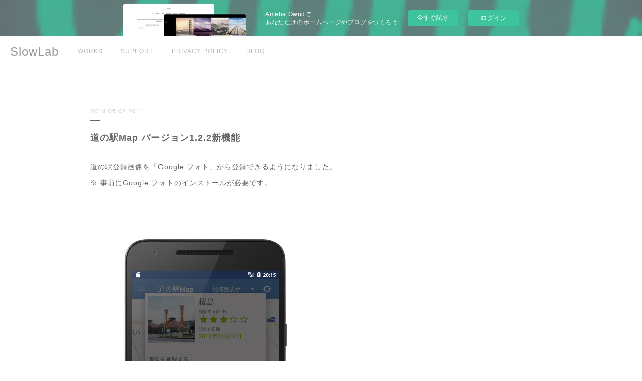

--- FILE ---
content_type: text/html; charset=utf-8
request_url: https://slowlab.localinfo.jp/posts/4308580?categoryIds=1088233
body_size: 8474
content:
<!doctype html>

            <html lang="ja" data-reactroot=""><head><meta charSet="UTF-8"/><meta http-equiv="X-UA-Compatible" content="IE=edge"/><meta name="viewport" content="width=device-width,user-scalable=no,initial-scale=1.0,minimum-scale=1.0,maximum-scale=1.0"/><title data-react-helmet="true">道の駅Map バージョン1.2.2新機能 | SlowLab</title><link data-react-helmet="true" rel="canonical" href="https://slowlab.localinfo.jp/posts/4308580/"/><meta name="description" content="道の駅登録画像を「Google フォト」から登録できるようになりました。※ 事前にGoogle フォトのインストールが必要です。"/><meta property="fb:app_id" content="522776621188656"/><meta property="og:url" content="https://slowlab.localinfo.jp/posts/4308580"/><meta property="og:type" content="article"/><meta property="og:title" content="道の駅Map バージョン1.2.2新機能"/><meta property="og:description" content="道の駅登録画像を「Google フォト」から登録できるようになりました。※ 事前にGoogle フォトのインストールが必要です。"/><meta property="og:image" content="https://cdn.amebaowndme.com/madrid-prd/madrid-web/images/sites/399240/0448a9f8a17298a46378d43da61080c0_c01c00438c94fc8f1583a5a39c0b8232.png"/><meta property="og:site_name" content="SlowLab"/><meta property="og:locale" content="ja_JP"/><meta name="twitter:card" content="summary_large_image"/><meta name="twitter:site" content="@amebaownd"/><meta name="twitter:title" content="道の駅Map バージョン1.2.2新機能 | SlowLab"/><meta name="twitter:description" content="道の駅登録画像を「Google フォト」から登録できるようになりました。※ 事前にGoogle フォトのインストールが必要です。"/><meta name="twitter:image" content="https://cdn.amebaowndme.com/madrid-prd/madrid-web/images/sites/399240/0448a9f8a17298a46378d43da61080c0_c01c00438c94fc8f1583a5a39c0b8232.png"/><meta name="twitter:app:id:iphone" content="911640835"/><meta name="twitter:app:url:iphone" content="amebaownd://public/sites/399240/posts/4308580"/><meta name="twitter:app:id:googleplay" content="jp.co.cyberagent.madrid"/><meta name="twitter:app:url:googleplay" content="amebaownd://public/sites/399240/posts/4308580"/><meta name="twitter:app:country" content="US"/><link rel="amphtml" href="https://amp.amebaownd.com/posts/4308580"/><link rel="alternate" type="application/rss+xml" title="SlowLab" href="https://slowlab.localinfo.jp/rss.xml"/><link rel="alternate" type="application/atom+xml" title="SlowLab" href="https://slowlab.localinfo.jp/atom.xml"/><link rel="sitemap" type="application/xml" title="Sitemap" href="/sitemap.xml"/><link href="https://static.amebaowndme.com/madrid-frontend/css/user.min-a66be375c.css" rel="stylesheet" type="text/css"/><link href="https://static.amebaowndme.com/madrid-frontend/css/jephoto/index.min-a66be375c.css" rel="stylesheet" type="text/css"/><link rel="icon" href="https://static.amebaowndme.com/madrid-frontend/images/app/common/favicon.ico"/><style id="site-colors" charSet="UTF-8">.u-nav-clr {
  color: #b8b8b8;
}
.u-nav-bdr-clr {
  border-color: #b8b8b8;
}
.u-nav-bg-clr {
  background-color: #ffffff;
}
.u-nav-bg-bdr-clr {
  border-color: #ffffff;
}
.u-site-clr {
  color: #999999;
}
.u-base-bg-clr {
  background-color: #ffffff;
}
.u-btn-clr {
  color: #999999;
}
.u-btn-clr:hover,
.u-btn-clr--active {
  color: rgba(153,153,153, 0.7);
}
.u-btn-clr--disabled,
.u-btn-clr:disabled {
  color: rgba(153,153,153, 0.5);
}
.u-btn-bdr-clr {
  border-color: #cacaca;
}
.u-btn-bdr-clr:hover,
.u-btn-bdr-clr--active {
  border-color: rgba(202,202,202, 0.7);
}
.u-btn-bdr-clr--disabled,
.u-btn-bdr-clr:disabled {
  border-color: rgba(202,202,202, 0.5);
}
.u-btn-bg-clr {
  background-color: #cacaca;
}
.u-btn-bg-clr:hover,
.u-btn-bg-clr--active {
  background-color: rgba(202,202,202, 0.7);
}
.u-btn-bg-clr--disabled,
.u-btn-bg-clr:disabled {
  background-color: rgba(202,202,202, 0.5);
}
.u-txt-clr {
  color: #666666;
}
.u-txt-clr--lv1 {
  color: rgba(102,102,102, 0.7);
}
.u-txt-clr--lv2 {
  color: rgba(102,102,102, 0.5);
}
.u-txt-clr--lv3 {
  color: rgba(102,102,102, 0.3);
}
.u-txt-bg-clr {
  background-color: #efefef;
}
.u-lnk-clr,
.u-clr-area a {
  color: #85bab8;
}
.u-lnk-clr:visited,
.u-clr-area a:visited {
  color: rgba(133,186,184, 0.7);
}
.u-lnk-clr:hover,
.u-clr-area a:hover {
  color: rgba(133,186,184, 0.5);
}
.u-ttl-blk-clr {
  color: #4c4c4c;
}
.u-ttl-blk-bdr-clr {
  border-color: #4c4c4c;
}
.u-ttl-blk-bdr-clr--lv1 {
  border-color: #dbdbdb;
}
.u-bdr-clr {
  border-color: #efefef;
}
.u-acnt-bdr-clr {
  border-color: #dbdbdb;
}
.u-acnt-bg-clr {
  background-color: #dbdbdb;
}
body {
  background-color: #ffffff;
}
blockquote {
  color: rgba(102,102,102, 0.7);
  border-left-color: #efefef;
};</style><style id="user-css" charSet="UTF-8">;</style><style media="screen and (max-width: 800px)" id="user-sp-css" charSet="UTF-8">;</style><script>
              (function(i,s,o,g,r,a,m){i['GoogleAnalyticsObject']=r;i[r]=i[r]||function(){
              (i[r].q=i[r].q||[]).push(arguments)},i[r].l=1*new Date();a=s.createElement(o),
              m=s.getElementsByTagName(o)[0];a.async=1;a.src=g;m.parentNode.insertBefore(a,m)
              })(window,document,'script','//www.google-analytics.com/analytics.js','ga');
            </script></head><body id="mdrd-a66be375c" class="u-txt-clr u-base-bg-clr theme-jephoto plan-basic  "><noscript><iframe src="//www.googletagmanager.com/ns.html?id=GTM-PXK9MM" height="0" width="0" style="display:none;visibility:hidden"></iframe></noscript><script>
            (function(w,d,s,l,i){w[l]=w[l]||[];w[l].push({'gtm.start':
            new Date().getTime(),event:'gtm.js'});var f=d.getElementsByTagName(s)[0],
            j=d.createElement(s),dl=l!='dataLayer'?'&l='+l:'';j.async=true;j.src=
            '//www.googletagmanager.com/gtm.js?id='+i+dl;f.parentNode.insertBefore(j,f);
            })(window,document, 'script', 'dataLayer', 'GTM-PXK9MM');
            </script><div id="content"><div class="page " data-reactroot=""><div class="page__outer"><div class="page__inner u-base-bg-clr"><aside style="opacity:1 !important;visibility:visible !important;text-indent:0 !important;transform:none !important;display:block !important;position:static !important;padding:0 !important;overflow:visible !important;margin:0 !important"><div class="owndbarHeader  " style="opacity:1 !important;visibility:visible !important;text-indent:0 !important;transform:none !important;display:block !important;position:static !important;padding:0 !important;overflow:visible !important;margin:0 !important"></div></aside><header role="navigation"><div class="page__header header u-nav-bg-clr u-bdr-clr"><div class="header__inner"><div class="site-icon"><a href="/" class="site-icon__link u-site-clr u-font">SlowLab</a></div><nav role="navigation" class="header__nav global-nav u-nav-bg-bdr-clr js-nav-overflow-criterion is-invisible"><ul class="global-nav__list "><li class="global-nav__item js-nav-item " data-item-title="WORKS" data-item-page-id="1496405" data-item-url-path="./"><a target="" class="u-nav-clr u-font" href="/">WORKS</a></li><li class="global-nav__item js-nav-item " data-item-title="SUPPORT" data-item-page-id="1496407" data-item-url-path="./pages/1496407/blog"><a target="" class="u-nav-clr u-font" href="/pages/1496407/blog">SUPPORT</a></li><li class="global-nav__item js-nav-item " data-item-title="PRIVACY POLICY" data-item-page-id="1632983" data-item-url-path="./pages/1632983/page_201802052204"><a target="" class="u-nav-clr u-font" href="/pages/1632983/page_201802052204">PRIVACY POLICY</a></li><li class="global-nav__item js-nav-item " data-item-title="BLOG" data-item-page-id="0" data-item-url-path="http://developabout0309.blogspot.jp/"><a href="http://developabout0309.blogspot.jp/" target="_blank" class="u-nav-clr u-font">BLOG</a></li></ul></nav><div class="header__icon header-icon"><span class="header-icon__item"></span><span class="header-icon__item"></span></div></div></div></header><div class="page__main-outer u-base-bg-clr"><div role="main" id="page__main" class="page__main page__main--blog-detail"><div class="section"><div class="blog-article-outer"><article class="blog-article"><div class="blog-article__inner"><div class="blog-article__header"><p class="blog-article__date"><time class="u-txt-clr u-txt-clr--lv2 u-font" dateTime="2018-06-02T20:11:55Z">2018.06.02 20:11</time></p></div><div class="blog-article__content"><div class="blog-article__title blog-title"><h1 class="blog-title__text u-txt-clr">道の駅Map バージョン1.2.2新機能</h1></div><div class="blog-article__body blog-body"><div class="blog-body__item"><div class="blog-body__text u-txt-clr u-clr-area" data-block-type="text"><p>道の駅登録画像を「Google フォト」から登録できるようになりました。</p><p>※ 事前にGoogle フォトのインストールが必要です。</p></div></div><div class="blog-body__item"><div class="img img__item--"><div><img alt=""/></div></div></div><div class="blog-body__item"><div class="blog-body__text u-txt-clr u-clr-area" data-block-type="text"><p class="">「設定」&gt;「道の駅情報」から「アプリ内の道の駅更新情報」や</p><p class="">「道の駅情報提供」が可能になりました。</p></div></div><div class="blog-body__item"><div class="img img__item--"><div><img alt=""/></div></div></div><div class="blog-body__item"><div class="blog-body__text u-txt-clr u-clr-area" data-block-type="text"><p class=""><b>「更新情報」</b><br></p></div></div><div class="blog-body__item"><div class="img img__item--"><div><img alt=""/></div></div></div><div class="blog-body__item"><div class="blog-body__text u-txt-clr u-clr-area" data-block-type="text"><p class=""><b>「情報提供」</b></p><p>※ 皆様からの道の駅の情報をお待ちしております。情報頂けるととても助かります。m(_ _)m</p></div></div><div class="blog-body__item"><div class="img img__item--"><div><img alt=""/></div></div></div></div></div><div class="blog-article__footer"><div class="bloginfo"><div class="bloginfo__category bloginfo-category"><ul class="bloginfo-category__list bloginfo-category-list"><li class="bloginfo-category-list__item"><a class="u-txt-clr u-txt-clr--lv2" href="/posts/categories/1088233">SUPPORT<!-- -->(<!-- -->17<!-- -->)</a></li><li class="bloginfo-category-list__item"><a class="u-txt-clr u-txt-clr--lv2" href="/posts/categories/993206">道の駅Map<!-- -->(<!-- -->13<!-- -->)</a></li></ul></div></div><div class="reblog-btn-outer"><div class="reblog-btn-body"><button class="reblog-btn"><span class="reblog-btn__inner"><span class="icon icon--reblog2"></span></span></button></div></div></div></div><div class="complementary-outer complementary-outer--slot2"><div class="complementary complementary--shareButton "><div class="block-type--shareButton"><div class="share share--circle share--circle-5"><button class="share__btn--facebook share__btn share__btn--circle"><span aria-hidden="true" class="icon--facebook icon"></span></button><button class="share__btn--twitter share__btn share__btn--circle"><span aria-hidden="true" class="icon--twitter icon"></span></button><button class="share__btn--hatenabookmark share__btn share__btn--circle"><span aria-hidden="true" class="icon--hatenabookmark icon"></span></button><button class="share__btn--pocket share__btn share__btn--circle"><span aria-hidden="true" class="icon--pocket icon"></span></button><button class="share__btn--googleplus share__btn share__btn--circle"><span aria-hidden="true" class="icon--googleplus icon"></span></button></div></div></div><div class="complementary complementary--siteFollow "><div class="block-type--siteFollow"><div class="site-follow u-bdr-clr"><div class="site-follow__img"><div><img alt=""/></div></div><div class="site-follow__body"><p class="site-follow__title u-txt-clr"><span class="site-follow__title-inner ">SlowLab</span></p><div class="site-follow__btn-outer"><button class="site-follow__btn site-follow__btn--yet"><div class="site-follow__btn-text"><span aria-hidden="true" class="site-follow__icon icon icon--plus"></span>フォロー</div></button></div></div></div></div></div><div class="complementary complementary--relatedPosts "><div class="block-type--relatedPosts"></div></div><div class="complementary complementary--postPrevNext "><div class="block-type--postPrevNext"><div class="pager pager--type1"><ul class="pager__list"><li class="pager__item pager__item--prev pager__item--bg"><a class="pager__item-inner " style="background-image:url(https://cdn.amebaowndme.com/madrid-prd/madrid-web/images/sites/399240/cc4b29ee427387dbf38518f59b839257_717727a797baa30a85c0c4db00e220b5.png?width=400)" href="/posts/4308607?categoryIds=1088233"><time class="pager__date " dateTime="2018-06-02T20:33:12Z">2018.06.02 20:33</time><div><span class="pager__description ">道の駅Map バージョン1.2.3新機能</span></div><span aria-hidden="true" class="pager__icon icon icon--disclosure-l4 "></span></a></li><li class="pager__item pager__item--next pager__item--bg"><a class="pager__item-inner " style="background-image:url(https://cdn.amebaowndme.com/madrid-prd/madrid-web/images/sites/399240/748285bce7b47429a59d0beeb74bf0e6_8c4e1ddf2a09e46644059f621dda83eb.png?width=400)" href="/posts/4155893?categoryIds=1088233"><time class="pager__date " dateTime="2018-05-07T16:08:27Z">2018.05.07 16:08</time><div><span class="pager__description ">道の駅Map バージョン1.2.0新機能</span></div><span aria-hidden="true" class="pager__icon icon icon--disclosure-r4 "></span></a></li></ul></div></div></div></div><div class="blog-article__comment"><div class="comment-list js-comment-list"><div><p class="comment-count u-txt-clr u-txt-clr--lv2"><span>0</span>コメント</p><ul><li class="comment-list__item comment-item js-comment-form"><div class="comment-item__body"><form class="comment-item__form u-bdr-clr "><div class="comment-item__form-head"><textarea type="text" id="post-comment" maxLength="1100" placeholder="コメントする..." class="comment-item__input"></textarea></div><div class="comment-item__form-foot"><p class="comment-item__count-outer"><span class="comment-item__count ">1000</span> / 1000</p><button type="submit" disabled="" class="comment-item__submit">投稿</button></div></form></div></li></ul></div></div></div><div class="pswp" tabindex="-1" role="dialog" aria-hidden="true"><div class="pswp__bg"></div><div class="pswp__scroll-wrap"><div class="pswp__container"><div class="pswp__item"></div><div class="pswp__item"></div><div class="pswp__item"></div></div><div class="pswp__ui pswp__ui--hidden"><div class="pswp__top-bar"><div class="pswp__counter"></div><button class="pswp__button pswp__button--close" title="Close (Esc)"></button><button class="pswp__button pswp__button--share" title="Share"></button><button class="pswp__button pswp__button--fs" title="Toggle fullscreen"></button><button class="pswp__button pswp__button--zoom" title="Zoom in/out"></button><div class="pswp__preloader"><div class="pswp__preloader__icn"><div class="pswp__preloader__cut"><div class="pswp__preloader__donut"></div></div></div></div></div><div class="pswp__share-modal pswp__share-modal--hidden pswp__single-tap"><div class="pswp__share-tooltip"></div></div><div class="pswp__button pswp__button--close pswp__close"><span class="pswp__close__item pswp__close"></span><span class="pswp__close__item pswp__close"></span></div><div class="pswp__bottom-bar"><button class="pswp__button pswp__button--arrow--left js-lightbox-arrow" title="Previous (arrow left)"></button><button class="pswp__button pswp__button--arrow--right js-lightbox-arrow" title="Next (arrow right)"></button></div><div class=""><div class="pswp__caption"><div class="pswp__caption"></div><div class="pswp__caption__link"><a class="js-link"></a></div></div></div></div></div></div></article></div></div></div></div><aside style="opacity:1 !important;visibility:visible !important;text-indent:0 !important;transform:none !important;display:block !important;position:static !important;padding:0 !important;overflow:visible !important;margin:0 !important"><div class="owndbar" style="opacity:1 !important;visibility:visible !important;text-indent:0 !important;transform:none !important;display:block !important;position:static !important;padding:0 !important;overflow:visible !important;margin:0 !important"></div></aside><footer role="contentinfo" class="page__footer footer" style="opacity:1 !important;visibility:visible !important;text-indent:0 !important;overflow:visible !important;position:static !important"><div class="footer__inner u-bdr-clr footer--pagetop" style="opacity:1 !important;visibility:visible !important;text-indent:0 !important;overflow:visible !important;display:block !important;transform:none !important"><p class="pagetop"><a href="#" class="pagetop__link u-bdr-clr">Page Top</a></p><div class="footer__item u-bdr-clr" style="opacity:1 !important;visibility:visible !important;text-indent:0 !important;overflow:visible !important;display:block !important;transform:none !important"><p class="footer__copyright u-font"><small class="u-txt-clr u-txt-clr--lv2 u-font" style="color:rgba(102,102,102, 0.5) !important">Copyright (c) SlowLab All Rights Reserved.</small></p><div class="powered-by"><a href="https://www.amebaownd.com" class="powered-by__link"><span class="powered-by__text">Powered by</span><span class="powered-by__logo">AmebaOwnd</span><span class="powered-by__text">無料でホームページをつくろう</span></a></div></div></div></footer></div></div><div class="toast"></div></div></div><img src="//sy.ameblo.jp/sync/?org=sy.localinfo.jp" alt="" style="display:none" width="1" height="1"/><script charSet="UTF-8">window.mdrdEnv="prd";</script><script charSet="UTF-8">window.INITIAL_STATE={"authenticate":{"authCheckCompleted":false,"isAuthorized":false},"blogPostReblogs":{},"category":{},"currentSite":{"fetching":false,"status":null,"site":{}},"shopCategory":{},"categories":{},"notifications":{},"page":{},"paginationTitle":{},"postArchives":{},"postComments":{"4308580":{"data":[],"pagination":{"total":0,"offset":0,"limit":3,"cursors":{"after":"","before":""}},"fetching":false},"submitting":false,"postStatus":null},"postDetail":{"postDetail-blogPostId:4308580-categoryIds:1088233":{"fetching":false,"loaded":true,"meta":{"code":200},"data":{"id":"4308580","userId":"541507","siteId":"399240","status":"publish","title":"道の駅Map バージョン1.2.2新機能","contents":[{"type":"text","format":"html","value":"\u003Cp\u003E道の駅登録画像を「Google フォト」から登録できるようになりました。\u003C\u002Fp\u003E\u003Cp\u003E※ 事前にGoogle フォトのインストールが必要です。\u003C\u002Fp\u003E"},{"type":"image","fit":true,"scale":0.5,"align":"","url":"https:\u002F\u002Fcdn.amebaowndme.com\u002Fmadrid-prd\u002Fmadrid-web\u002Fimages\u002Fsites\u002F399240\u002F0448a9f8a17298a46378d43da61080c0_c01c00438c94fc8f1583a5a39c0b8232.png","link":"","width":1698,"height":2911,"target":"_self","lightboxIndex":0},{"type":"text","format":"html","value":"\u003Cp class=\"\"\u003E「設定」&gt;「道の駅情報」から「アプリ内の道の駅更新情報」や\u003C\u002Fp\u003E\u003Cp class=\"\"\u003E「道の駅情報提供」が可能になりました。\u003C\u002Fp\u003E"},{"type":"image","fit":true,"scale":0.5,"align":"","url":"https:\u002F\u002Fcdn.amebaowndme.com\u002Fmadrid-prd\u002Fmadrid-web\u002Fimages\u002Fsites\u002F399240\u002F4150f44c060e6a0de7a1d97b3455e728_39f3145eec7c6f8c7e2f226d6b84a99a.png","link":"","width":1698,"height":2911,"target":"_self","lightboxIndex":1},{"type":"text","format":"html","value":"\u003Cp class=\"\"\u003E\u003Cb\u003E「更新情報」\u003C\u002Fb\u003E\u003Cbr\u003E\u003C\u002Fp\u003E"},{"type":"image","fit":true,"scale":0.5,"align":"","url":"https:\u002F\u002Fcdn.amebaowndme.com\u002Fmadrid-prd\u002Fmadrid-web\u002Fimages\u002Fsites\u002F399240\u002Fc62a0e240b4935197788a2bc6e44f5c9_f4e4606167938fa5eb4f37248082810b.png","link":"","width":1698,"height":2911,"target":"_self","lightboxIndex":2},{"type":"text","format":"html","value":"\u003Cp class=\"\"\u003E\u003Cb\u003E「情報提供」\u003C\u002Fb\u003E\u003C\u002Fp\u003E\u003Cp\u003E※ 皆様からの道の駅の情報をお待ちしております。情報頂けるととても助かります。m(_ _)m\u003C\u002Fp\u003E"},{"type":"image","fit":true,"scale":0.5,"align":"","url":"https:\u002F\u002Fcdn.amebaowndme.com\u002Fmadrid-prd\u002Fmadrid-web\u002Fimages\u002Fsites\u002F399240\u002F88f0f4e1dbfee949b29e50897ff3c2a3_5bcf0da478fe7f2602856ab920ce4951.png","link":"","width":1698,"height":2911,"target":"_self","lightboxIndex":3}],"urlPath":"","publishedUrl":"https:\u002F\u002Fslowlab.localinfo.jp\u002Fposts\u002F4308580","ogpDescription":"","ogpImageUrl":"","contentFiltered":"","viewCount":0,"commentCount":0,"reblogCount":0,"prevBlogPost":{"id":"4308607","title":"道の駅Map バージョン1.2.3新機能","summary":"道の駅登録時に日付も一緒に登録できるようになりました。↓赤枠の日付をタップするとカレンダーから日付を選択できます。","imageUrl":"https:\u002F\u002Fcdn.amebaowndme.com\u002Fmadrid-prd\u002Fmadrid-web\u002Fimages\u002Fsites\u002F399240\u002Fcc4b29ee427387dbf38518f59b839257_717727a797baa30a85c0c4db00e220b5.png","publishedAt":"2018-06-02T20:33:12Z"},"nextBlogPost":{"id":"4155893","title":"道の駅Map バージョン1.2.0新機能","summary":"「道の駅Map」が写真登録やアルバム機能、表示範囲の選択機能を追加してさらに便利になりました。🎉🎉🎉","imageUrl":"https:\u002F\u002Fcdn.amebaowndme.com\u002Fmadrid-prd\u002Fmadrid-web\u002Fimages\u002Fsites\u002F399240\u002F748285bce7b47429a59d0beeb74bf0e6_8c4e1ddf2a09e46644059f621dda83eb.png","publishedAt":"2018-05-07T16:08:27Z"},"rebloggedPost":false,"blogCategories":[{"id":"1088233","siteId":"399240","label":"SUPPORT","publishedCount":17,"createdAt":"2018-02-22T01:07:24Z","updatedAt":"2018-06-02T20:33:23Z"},{"id":"993206","siteId":"399240","label":"道の駅Map","publishedCount":13,"createdAt":"2018-01-03T04:43:26Z","updatedAt":"2018-06-02T20:33:23Z"}],"user":{"id":"541507","nickname":"slowhand","description":"","official":false,"photoUrl":"https:\u002F\u002Fprofile-api.ameba.jp\u002Fv2\u002Fas\u002Fl1f5549ddd30f73555d2b742e422e4b915c2082a\u002FprofileImage?cat=300","followingCount":1,"createdAt":"2017-12-11T04:28:57Z","updatedAt":"2024-04-17T23:50:08Z"},"updateUser":{"id":"541507","nickname":"slowhand","description":"","official":false,"photoUrl":"https:\u002F\u002Fprofile-api.ameba.jp\u002Fv2\u002Fas\u002Fl1f5549ddd30f73555d2b742e422e4b915c2082a\u002FprofileImage?cat=300","followingCount":1,"createdAt":"2017-12-11T04:28:57Z","updatedAt":"2024-04-17T23:50:08Z"},"comments":{"pagination":{"total":0,"offset":0,"limit":3,"cursors":{"after":"","before":""}},"data":[]},"publishedAt":"2018-06-02T20:11:55Z","createdAt":"2018-06-02T20:11:56Z","updatedAt":"2018-06-02T20:25:21Z","version":4}}},"postList":{},"shopList":{},"shopItemDetail":{},"pureAd":{},"keywordSearch":{},"proxyFrame":{"loaded":false},"relatedPostList":{},"route":{"route":{"path":"\u002Fposts\u002F:blog_post_id","component":function Connect(props, context) {
        _classCallCheck(this, Connect);

        var _this = _possibleConstructorReturn(this, _Component.call(this, props, context));

        _this.version = version;
        _this.store = props.store || context.store;

        (0, _invariant2["default"])(_this.store, 'Could not find "store" in either the context or ' + ('props of "' + connectDisplayName + '". ') + 'Either wrap the root component in a <Provider>, ' + ('or explicitly pass "store" as a prop to "' + connectDisplayName + '".'));

        var storeState = _this.store.getState();
        _this.state = { storeState: storeState };
        _this.clearCache();
        return _this;
      },"route":{"id":"0","type":"blog_post_detail","idForType":"0","title":"","urlPath":"\u002Fposts\u002F:blog_post_id","isHomePage":false}},"params":{"blog_post_id":"4308580"},"location":{"pathname":"\u002Fposts\u002F4308580","search":"?categoryIds=1088233","hash":"","action":"POP","key":"3faeha","query":{"categoryIds":"1088233"}}},"siteConfig":{"tagline":"","title":"SlowLab","copyright":"Copyright (c) SlowLab All Rights Reserved.","iconUrl":"https:\u002F\u002Fstatic.amebaowndme.com\u002Fmadrid-static\u002Fplaceholder\u002Fsite-icons\u002Fs.png","logoUrl":"","coverImageUrl":"https:\u002F\u002Fstatic.amebaowndme.com\u002Fmadrid-static\u002Fgallery\u002F140.jpg","homePageId":"1496405","siteId":"399240","siteCategoryIds":[],"themeId":"6","theme":"jephoto","shopId":"","openedShop":false,"shop":{"law":{"userType":"","corporateName":"","firstName":"","lastName":"","zipCode":"","prefecture":"","address":"","telNo":"","aboutContact":"","aboutPrice":"","aboutPay":"","aboutService":"","aboutReturn":""},"privacyPolicy":{"operator":"","contact":"","collectAndUse":"","restrictionToThirdParties":"","supervision":"","disclosure":"","cookie":""}},"user":{"id":"541507","nickname":"slowhand","photoUrl":"","createdAt":"2017-12-11T04:28:57Z","updatedAt":"2024-04-17T23:50:08Z"},"commentApproval":"accept","plan":{"id":"1","name":"Free","ownd_header":false,"powered_by":false,"pure_ads":false},"verifiedType":"general","navigations":[{"title":"WORKS","urlPath":".\u002F","target":"_self","pageId":"1496405"},{"title":"SUPPORT","urlPath":".\u002Fpages\u002F1496407\u002Fblog","target":"_self","pageId":"1496407"},{"title":"PRIVACY POLICY","urlPath":".\u002Fpages\u002F1632983\u002Fpage_201802052204","target":"_self","pageId":"1632983"},{"title":"BLOG","urlPath":"http:\u002F\u002Fdevelopabout0309.blogspot.jp\u002F","target":"_blank","pageId":"0"}],"routings":[{"id":"0","type":"blog","idForType":"0","title":"","urlPath":"\u002Fposts\u002Fpage\u002F:page_num","isHomePage":false},{"id":"0","type":"blog_post_archive","idForType":"0","title":"","urlPath":"\u002Fposts\u002Farchives\u002F:yyyy\u002F:mm","isHomePage":false},{"id":"0","type":"blog_post_archive","idForType":"0","title":"","urlPath":"\u002Fposts\u002Farchives\u002F:yyyy\u002F:mm\u002Fpage\u002F:page_num","isHomePage":false},{"id":"0","type":"blog_post_category","idForType":"0","title":"","urlPath":"\u002Fposts\u002Fcategories\u002F:category_id","isHomePage":false},{"id":"0","type":"blog_post_category","idForType":"0","title":"","urlPath":"\u002Fposts\u002Fcategories\u002F:category_id\u002Fpage\u002F:page_num","isHomePage":false},{"id":"0","type":"author","idForType":"0","title":"","urlPath":"\u002Fauthors\u002F:user_id","isHomePage":false},{"id":"0","type":"author","idForType":"0","title":"","urlPath":"\u002Fauthors\u002F:user_id\u002Fpage\u002F:page_num","isHomePage":false},{"id":"0","type":"blog_post_category","idForType":"0","title":"","urlPath":"\u002Fposts\u002Fcategory\u002F:category_id","isHomePage":false},{"id":"0","type":"blog_post_category","idForType":"0","title":"","urlPath":"\u002Fposts\u002Fcategory\u002F:category_id\u002Fpage\u002F:page_num","isHomePage":false},{"id":"0","type":"blog_post_detail","idForType":"0","title":"","urlPath":"\u002Fposts\u002F:blog_post_id","isHomePage":false},{"id":"0","type":"keywordSearch","idForType":"0","title":"","urlPath":"\u002Fsearch\u002Fq\u002F:query","isHomePage":false},{"id":"0","type":"keywordSearch","idForType":"0","title":"","urlPath":"\u002Fsearch\u002Fq\u002F:query\u002Fpage\u002F:page_num","isHomePage":false},{"id":"1684080","type":"blog","idForType":"0","title":"NEWS","urlPath":"\u002Fpages\u002F1684080\u002F","isHomePage":false},{"id":"1684080","type":"blog","idForType":"0","title":"NEWS","urlPath":"\u002Fpages\u002F1684080\u002F:url_path","isHomePage":false},{"id":"1632983","type":"static","idForType":"0","title":"PRIVACY POLICY","urlPath":"\u002Fpages\u002F1632983\u002F","isHomePage":false},{"id":"1632983","type":"static","idForType":"0","title":"PRIVACY POLICY","urlPath":"\u002Fpages\u002F1632983\u002F:url_path","isHomePage":false},{"id":"1496407","type":"blog","idForType":"0","title":"SUPPORT","urlPath":"\u002Fpages\u002F1496407\u002F","isHomePage":false},{"id":"1496407","type":"blog","idForType":"0","title":"SUPPORT","urlPath":"\u002Fpages\u002F1496407\u002F:url_path","isHomePage":false},{"id":"1496406","type":"static","idForType":"0","title":"PROFILE","urlPath":"\u002Fpages\u002F1496406\u002F","isHomePage":false},{"id":"1496406","type":"static","idForType":"0","title":"PROFILE","urlPath":"\u002Fpages\u002F1496406\u002F:url_path","isHomePage":false},{"id":"1496405","type":"blog","idForType":"0","title":"WORKS","urlPath":"\u002Fpages\u002F1496405\u002F","isHomePage":true},{"id":"1496405","type":"blog","idForType":"0","title":"WORKS","urlPath":"\u002Fpages\u002F1496405\u002F:url_path","isHomePage":true},{"id":"1496405","type":"blog","idForType":"0","title":"WORKS","urlPath":"\u002F","isHomePage":true}],"siteColors":{"navigationBackground":"#ffffff","navigationText":"#b8b8b8","siteTitleText":"#999999","background":"#ffffff","buttonBackground":"#cacaca","buttonText":"#999999","text":"#666666","link":"#85bab8","titleBlock":"#4c4c4c","border":"#efefef","accent":"#dbdbdb"},"wovnioAttribute":"","useAuthorBlock":false,"twitterHashtags":"","createdAt":"2017-12-14T08:15:09Z","seoTitle":"SlowLab","isPreview":false,"siteCategory":[],"previewPost":null,"previewShopItem":null,"hasAmebaIdConnection":false,"serverTime":"2026-01-21T06:57:54Z","complementaries":{"1":{"contents":{"layout":{"rows":[{"columns":[{"blocks":[]}]}]}},"created_at":"2017-12-14T08:15:09Z","updated_at":"2017-12-14T08:15:20Z"},"2":{"contents":{"layout":{"rows":[{"columns":[{"blocks":[{"type":"shareButton","design":"circle","providers":["facebook","twitter","hatenabookmark","pocket","googleplus"]},{"type":"siteFollow","description":""},{"type":"relatedPosts","layoutType":"gridm","showHeading":true,"heading":"関連記事","limit":6},{"type":"postPrevNext","showImage":true}]}]}]}},"created_at":"2017-12-14T08:15:09Z","updated_at":"2017-12-14T08:15:20Z"},"3":{"contents":{"layout":{"rows":[{"columns":[{"blocks":[]}]}]}},"created_at":"2017-12-14T08:15:20Z","updated_at":"2017-12-14T08:15:20Z"},"4":{"contents":{"layout":{"rows":[{"columns":[{"blocks":[]}]}]}},"created_at":"2017-12-14T08:15:20Z","updated_at":"2017-12-14T08:15:20Z"},"11":{"contents":{"layout":{"rows":[{"columns":[{"blocks":[{"type":"siteFollow","description":""},{"type":"post","mode":"summary","title":"記事一覧","buttonTitle":"","limit":5,"layoutType":"sidebarm","categoryIds":"","showTitle":true,"showButton":true,"sortType":"recent"},{"type":"postsCategory","heading":"カテゴリ","showHeading":true,"showCount":true,"design":"tagcloud"},{"type":"postsArchive","heading":"アーカイブ","showHeading":true,"design":"accordion"},{"type":"keywordSearch","heading":"","showHeading":false}]}]}]}},"created_at":"2017-12-14T08:15:20Z","updated_at":"2017-12-14T08:15:20Z"}},"siteColorsCss":".u-nav-clr {\n  color: #b8b8b8;\n}\n.u-nav-bdr-clr {\n  border-color: #b8b8b8;\n}\n.u-nav-bg-clr {\n  background-color: #ffffff;\n}\n.u-nav-bg-bdr-clr {\n  border-color: #ffffff;\n}\n.u-site-clr {\n  color: #999999;\n}\n.u-base-bg-clr {\n  background-color: #ffffff;\n}\n.u-btn-clr {\n  color: #999999;\n}\n.u-btn-clr:hover,\n.u-btn-clr--active {\n  color: rgba(153,153,153, 0.7);\n}\n.u-btn-clr--disabled,\n.u-btn-clr:disabled {\n  color: rgba(153,153,153, 0.5);\n}\n.u-btn-bdr-clr {\n  border-color: #cacaca;\n}\n.u-btn-bdr-clr:hover,\n.u-btn-bdr-clr--active {\n  border-color: rgba(202,202,202, 0.7);\n}\n.u-btn-bdr-clr--disabled,\n.u-btn-bdr-clr:disabled {\n  border-color: rgba(202,202,202, 0.5);\n}\n.u-btn-bg-clr {\n  background-color: #cacaca;\n}\n.u-btn-bg-clr:hover,\n.u-btn-bg-clr--active {\n  background-color: rgba(202,202,202, 0.7);\n}\n.u-btn-bg-clr--disabled,\n.u-btn-bg-clr:disabled {\n  background-color: rgba(202,202,202, 0.5);\n}\n.u-txt-clr {\n  color: #666666;\n}\n.u-txt-clr--lv1 {\n  color: rgba(102,102,102, 0.7);\n}\n.u-txt-clr--lv2 {\n  color: rgba(102,102,102, 0.5);\n}\n.u-txt-clr--lv3 {\n  color: rgba(102,102,102, 0.3);\n}\n.u-txt-bg-clr {\n  background-color: #efefef;\n}\n.u-lnk-clr,\n.u-clr-area a {\n  color: #85bab8;\n}\n.u-lnk-clr:visited,\n.u-clr-area a:visited {\n  color: rgba(133,186,184, 0.7);\n}\n.u-lnk-clr:hover,\n.u-clr-area a:hover {\n  color: rgba(133,186,184, 0.5);\n}\n.u-ttl-blk-clr {\n  color: #4c4c4c;\n}\n.u-ttl-blk-bdr-clr {\n  border-color: #4c4c4c;\n}\n.u-ttl-blk-bdr-clr--lv1 {\n  border-color: #dbdbdb;\n}\n.u-bdr-clr {\n  border-color: #efefef;\n}\n.u-acnt-bdr-clr {\n  border-color: #dbdbdb;\n}\n.u-acnt-bg-clr {\n  background-color: #dbdbdb;\n}\nbody {\n  background-color: #ffffff;\n}\nblockquote {\n  color: rgba(102,102,102, 0.7);\n  border-left-color: #efefef;\n}","siteFont":{"id":"3","name":"Helvetica"},"siteCss":"","siteSpCss":"","meta":{"Title":"道の駅Map バージョン1.2.2新機能 | SlowLab","Description":"道の駅登録画像を「Google フォト」から登録できるようになりました。※ 事前にGoogle フォトのインストールが必要です。","Keywords":"","Noindex":false,"Nofollow":false,"CanonicalUrl":"https:\u002F\u002Fslowlab.localinfo.jp\u002Fposts\u002F4308580","AmpHtml":"https:\u002F\u002Famp.amebaownd.com\u002Fposts\u002F4308580","DisabledFragment":false,"OgMeta":{"Type":"article","Title":"道の駅Map バージョン1.2.2新機能","Description":"道の駅登録画像を「Google フォト」から登録できるようになりました。※ 事前にGoogle フォトのインストールが必要です。","Image":"https:\u002F\u002Fcdn.amebaowndme.com\u002Fmadrid-prd\u002Fmadrid-web\u002Fimages\u002Fsites\u002F399240\u002F0448a9f8a17298a46378d43da61080c0_c01c00438c94fc8f1583a5a39c0b8232.png","SiteName":"SlowLab","Locale":"ja_JP"},"DeepLinkMeta":{"Ios":{"Url":"amebaownd:\u002F\u002Fpublic\u002Fsites\u002F399240\u002Fposts\u002F4308580","AppStoreId":"911640835","AppName":"Ameba Ownd"},"Android":{"Url":"amebaownd:\u002F\u002Fpublic\u002Fsites\u002F399240\u002Fposts\u002F4308580","AppName":"Ameba Ownd","Package":"jp.co.cyberagent.madrid"},"WebUrl":"https:\u002F\u002Fslowlab.localinfo.jp\u002Fposts\u002F4308580"},"TwitterCard":{"Type":"summary_large_image","Site":"@amebaownd","Creator":"","Title":"道の駅Map バージョン1.2.2新機能 | SlowLab","Description":"道の駅登録画像を「Google フォト」から登録できるようになりました。※ 事前にGoogle フォトのインストールが必要です。","Image":"https:\u002F\u002Fcdn.amebaowndme.com\u002Fmadrid-prd\u002Fmadrid-web\u002Fimages\u002Fsites\u002F399240\u002F0448a9f8a17298a46378d43da61080c0_c01c00438c94fc8f1583a5a39c0b8232.png"},"TwitterAppCard":{"CountryCode":"US","IPhoneAppId":"911640835","AndroidAppPackageName":"jp.co.cyberagent.madrid","CustomUrl":"amebaownd:\u002F\u002Fpublic\u002Fsites\u002F399240\u002Fposts\u002F4308580"},"SiteName":"SlowLab","ImageUrl":"https:\u002F\u002Fcdn.amebaowndme.com\u002Fmadrid-prd\u002Fmadrid-web\u002Fimages\u002Fsites\u002F399240\u002F0448a9f8a17298a46378d43da61080c0_c01c00438c94fc8f1583a5a39c0b8232.png","FacebookAppId":"522776621188656","InstantArticleId":"","FaviconUrl":"","AppleTouchIconUrl":"","RssItems":[{"title":"SlowLab","url":"https:\u002F\u002Fslowlab.localinfo.jp\u002Frss.xml"}],"AtomItems":[{"title":"SlowLab","url":"https:\u002F\u002Fslowlab.localinfo.jp\u002Fatom.xml"}]},"googleConfig":{"TrackingCode":"","SiteVerificationCode":""},"lanceTrackingUrl":"\u002F\u002Fsy.ameblo.jp\u002Fsync\u002F?org=sy.localinfo.jp","FRM_ID_SIGNUP":"c.ownd-sites_r.ownd-sites_399240","landingPageParams":{"domain":"slowlab.localinfo.jp","protocol":"https","urlPath":"\u002Fposts\u002F4308580"}},"siteFollow":{},"siteServiceTokens":{},"snsFeed":{},"toastMessages":{"messages":[]},"user":{"loaded":false,"me":{}},"userSites":{"fetching":null,"sites":[]},"userSiteCategories":{}};</script><script src="https://static.amebaowndme.com/madrid-metro/js/jephoto-c961039a0e890b88fbda.js" charSet="UTF-8"></script><style charSet="UTF-8">      .u-font {
        font-family: Helvetica, Arial, sans-serif;
      }    </style></body></html>